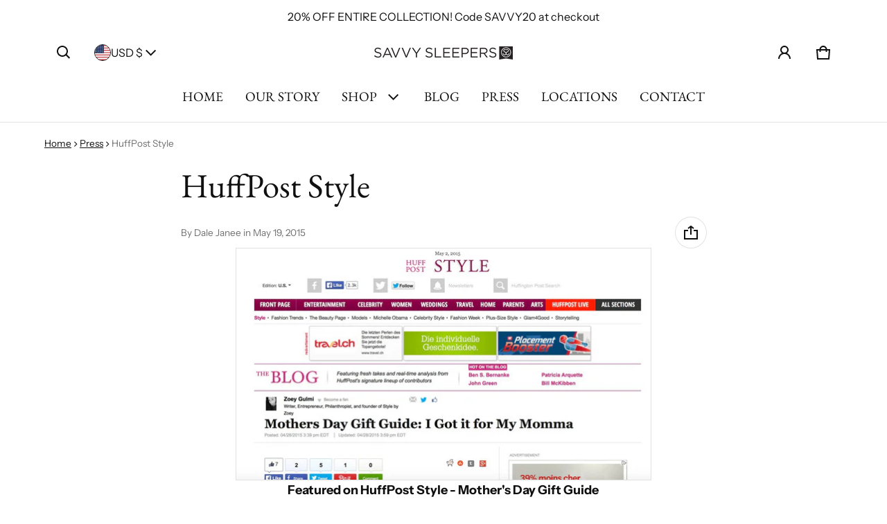

--- FILE ---
content_type: text/css
request_url: https://www.savvysleepers.com/cdn/shop/t/10/assets/article.css?v=127377955011396443671721294847
body_size: -545
content:
.article__wrapper {
  gap: calc(var(--spacing) * 2);
}
.article__pagination {
  margin-top: calc(var(--spacing) * 2);
}
.article-index-1 .article__header {
  margin-top: calc(var(--spacing) * 4);
}
.article__content {
  font-size: var(--font-blog-post-size);
  line-height: 1.65;
}
.article__comment + .article__comment {
  margin-top: 24px;
}
